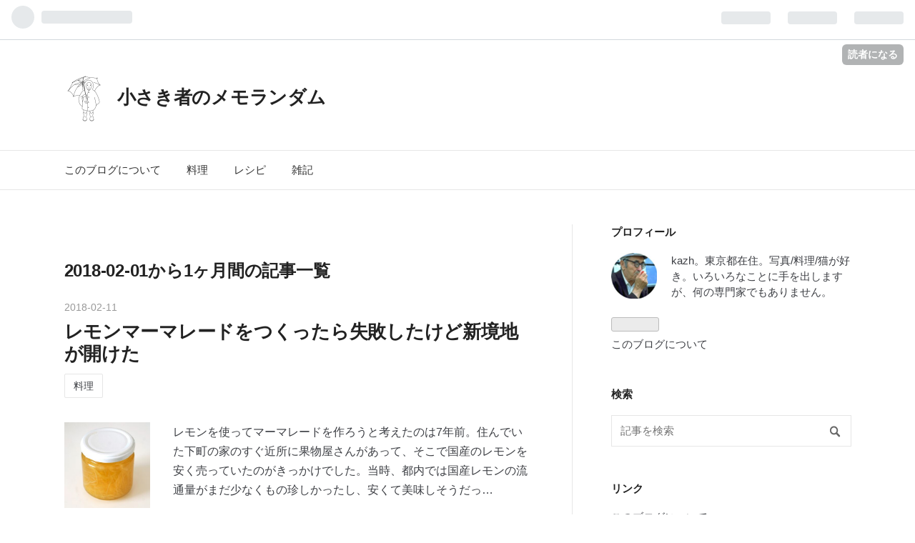

--- FILE ---
content_type: text/html; charset=utf-8
request_url: https://a.parva.blue/archive/2018/2
body_size: 8309
content:
<!DOCTYPE html>
<html
  lang="ja"

data-admin-domain="//blog.hatena.ne.jp"
data-admin-origin="https://blog.hatena.ne.jp"
data-author="kazhomely"
data-avail-langs="ja en"
data-blog="kazhomely.hatenablog.com"
data-blog-host="kazhomely.hatenablog.com"
data-blog-is-public="1"
data-blog-name="小さき者のメモランダム"
data-blog-owner="kazhomely"
data-blog-show-ads=""
data-blog-show-sleeping-ads=""
data-blog-uri="https://a.parva.blue/"
data-blog-uuid="8599973812314961068"
data-blogs-uri-base="https://a.parva.blue"
data-brand="pro"
data-data-layer="{&quot;hatenablog&quot;:{&quot;admin&quot;:{},&quot;analytics&quot;:{&quot;brand_property_id&quot;:&quot;&quot;,&quot;measurement_id&quot;:&quot;&quot;,&quot;non_sampling_property_id&quot;:&quot;&quot;,&quot;property_id&quot;:&quot;UA-43260293-2&quot;,&quot;separated_property_id&quot;:&quot;UA-29716941-22&quot;},&quot;blog&quot;:{&quot;blog_id&quot;:&quot;8599973812314961068&quot;,&quot;content_seems_japanese&quot;:&quot;true&quot;,&quot;disable_ads&quot;:&quot;custom_domain&quot;,&quot;enable_ads&quot;:&quot;false&quot;,&quot;enable_keyword_link&quot;:&quot;false&quot;,&quot;entry_show_footer_related_entries&quot;:&quot;true&quot;,&quot;force_pc_view&quot;:&quot;true&quot;,&quot;is_public&quot;:&quot;true&quot;,&quot;is_responsive_view&quot;:&quot;true&quot;,&quot;is_sleeping&quot;:&quot;true&quot;,&quot;lang&quot;:&quot;ja&quot;,&quot;name&quot;:&quot;\u5c0f\u3055\u304d\u8005\u306e\u30e1\u30e2\u30e9\u30f3\u30c0\u30e0&quot;,&quot;owner_name&quot;:&quot;kazhomely&quot;,&quot;uri&quot;:&quot;https://a.parva.blue/&quot;},&quot;brand&quot;:&quot;pro&quot;,&quot;page_id&quot;:&quot;archive&quot;,&quot;permalink_entry&quot;:null,&quot;pro&quot;:&quot;pro&quot;,&quot;router_type&quot;:&quot;blogs&quot;}}"
data-device="pc"
data-dont-recommend-pro="false"
data-global-domain="https://hatena.blog"
data-globalheader-color="b"
data-globalheader-type="pc"
data-has-touch-view="1"
data-help-url="https://help.hatenablog.com"
data-no-suggest-touch-view="1"
data-page="archive"
data-parts-domain="https://hatenablog-parts.com"
data-plus-available="1"
data-pro="true"
data-router-type="blogs"
data-sentry-dsn="https://03a33e4781a24cf2885099fed222b56d@sentry.io/1195218"
data-sentry-environment="production"
data-sentry-sample-rate="0.1"
data-static-domain="https://cdn.blog.st-hatena.com"
data-version="ce040fcbad0d42a5e1cae88990dad0"



  itemscope
  itemtype="http://schema.org/Blog"


  data-initial-state="{}"

  >
  <head prefix="og: http://ogp.me/ns# fb: http://ogp.me/ns/fb#">

  

  
  <meta name="viewport" content="width=device-width, initial-scale=1.0" />


  


  

  <meta name="robots" content="max-image-preview:large" />


  <meta charset="utf-8"/>
  <meta http-equiv="X-UA-Compatible" content="IE=7; IE=9; IE=10; IE=11" />
  <title>2018-02-01から1ヶ月間の記事一覧 - 小さき者のメモランダム</title>

  
  <link rel="canonical" href="https://a.parva.blue/archive/2018/02"/>



  

<meta itemprop="name" content="2018-02-01から1ヶ月間の記事一覧 - 小さき者のメモランダム"/>

  <meta itemprop="image" content="https://cdn.user.blog.st-hatena.com/default_entry_og_image/145229225/1514231031767978"/>


  <meta property="og:title" content="2018-02-01から1ヶ月間の記事一覧 - 小さき者のメモランダム"/>
<meta property="og:type" content="blog"/>
  <meta property="og:url" content="https://a.parva.blue/archive/2018/02"/>

  
  
  
  <meta property="og:image" content="https://cdn.image.st-hatena.com/image/scale/52d5721011f95f8e69206afcdc89b079aae38b17/backend=imagemagick;enlarge=0;height=1000;version=1;width=1200/https%3A%2F%2Fcdn.user.blog.st-hatena.com%2Fdefault_entry_og_image%2F145229225%2F1514231031767978"/>

<meta property="og:image:alt" content="2018-02-01から1ヶ月間の記事一覧 - 小さき者のメモランダム"/>
  <meta property="og:description" content="自分への制限を極力無くして綴るブログ。主に料理、その他はつれづれと。" />
<meta property="og:site_name" content="小さき者のメモランダム"/>

    <meta name="twitter:card" content="summary" />  <meta name="twitter:title" content="2018-02-01から1ヶ月間の記事一覧 - 小さき者のメモランダム" />  <meta name="twitter:description" content="自分への制限を極力無くして綴るブログ。主に料理、その他はつれづれと。" />  <meta name="twitter:app:name:iphone" content="はてなブログアプリ" />
  <meta name="twitter:app:id:iphone" content="583299321" />
  <meta name="twitter:app:url:iphone" content="hatenablog:///open?uri=https%3A%2F%2Fa.parva.blue%2Farchive%2F2018%2F2" />  <meta name="twitter:site" content="@kazhomely" />
  
    <meta name="google-site-verification" content="Q2pc2XT_s2MlLGv9nJr9JxD2g1x5o7v06JA644d1I3s" />
    <meta name="keywords" content="趣味の料理,日曜料理,男の料理,家飲み,宅飲み,雑記,内観" />


  
<script
  id="embed-gtm-data-layer-loader"
  data-data-layer-page-specific=""
>
(function() {
  function loadDataLayer(elem, attrName) {
    if (!elem) { return {}; }
    var json = elem.getAttribute(attrName);
    if (!json) { return {}; }
    return JSON.parse(json);
  }

  var globalVariables = loadDataLayer(
    document.documentElement,
    'data-data-layer'
  );
  var pageSpecificVariables = loadDataLayer(
    document.getElementById('embed-gtm-data-layer-loader'),
    'data-data-layer-page-specific'
  );

  var variables = [globalVariables, pageSpecificVariables];

  if (!window.dataLayer) {
    window.dataLayer = [];
  }

  for (var i = 0; i < variables.length; i++) {
    window.dataLayer.push(variables[i]);
  }
})();
</script>

<!-- Google Tag Manager -->
<script>(function(w,d,s,l,i){w[l]=w[l]||[];w[l].push({'gtm.start':
new Date().getTime(),event:'gtm.js'});var f=d.getElementsByTagName(s)[0],
j=d.createElement(s),dl=l!='dataLayer'?'&l='+l:'';j.async=true;j.src=
'https://www.googletagmanager.com/gtm.js?id='+i+dl;f.parentNode.insertBefore(j,f);
})(window,document,'script','dataLayer','GTM-P4CXTW');</script>
<!-- End Google Tag Manager -->











  <link rel="shortcut icon" href="https://a.parva.blue/icon/favicon">
<link rel="apple-touch-icon" href="https://a.parva.blue/icon/touch">
<link rel="icon" sizes="192x192" href="https://a.parva.blue/icon/link">

  

<link rel="alternate" type="application/atom+xml" title="Atom" href="https://a.parva.blue/feed"/>
<link rel="alternate" type="application/rss+xml" title="RSS2.0" href="https://a.parva.blue/rss"/>

  
  
  <link rel="author" href="http://www.hatena.ne.jp/kazhomely/">


  

  
      <link rel="preload" href="https://cdn.image.st-hatena.com/image/scale/02d2dfec2f956d2b83ae4ef01859e681b77f9dba/backend=imagemagick;height=500;quality=80;version=1;width=500/https%3A%2F%2Fcdn-ak.f.st-hatena.com%2Fimages%2Ffotolife%2Fk%2Fkazhomely%2F20180210%2F20180210221020.jpg" as="image"/>


  
    
<link rel="stylesheet" type="text/css" href="https://cdn.blog.st-hatena.com/css/blog.css?version=ce040fcbad0d42a5e1cae88990dad0"/>

    
  <link rel="stylesheet" type="text/css" href="https://usercss.blog.st-hatena.com/blog_style/8599973812314961068/c20c2aeefb790adc68c667be8012acac46cb6828"/>
  
  

  

  
<script> </script>

  
<style>
  div#google_afc_user,
  div.google-afc-user-container,
  div.google_afc_image,
  div.google_afc_blocklink {
      display: block !important;
  }
</style>


  

  

  <script src="//ajax.googleapis.com/ajax/libs/jquery/1.12.4/jquery.min.js"></script>
</head>

  <body class="page-archive enable-top-editarea enable-bottom-editarea globalheader-ng-enabled">
    

<div id="globalheader-container"
  data-brand="hatenablog"
  
  >
  <iframe id="globalheader" height="37" frameborder="0" allowTransparency="true"></iframe>
</div>


  
  
  
    <nav class="
      blog-controlls
      
    ">
      <div class="blog-controlls-blog-icon">
        <a href="https://a.parva.blue/">
          <img src="https://cdn.image.st-hatena.com/image/square/658756fb6d8aed5f2ecedad6aec4c2e3799f187e/backend=imagemagick;height=128;version=1;width=128/https%3A%2F%2Fcdn.user.blog.st-hatena.com%2Fblog_custom_icon%2F145229225%2F1566266332719594" alt="小さき者のメモランダム"/>
        </a>
      </div>
      <div class="blog-controlls-title">
        <a href="https://a.parva.blue/">小さき者のメモランダム</a>
      </div>
      <a href="https://blog.hatena.ne.jp/kazhomely/kazhomely.hatenablog.com/subscribe?utm_medium=button&amp;utm_campaign=subscribe_blog&amp;utm_source=blogs_topright_button" class="blog-controlls-subscribe-btn test-blog-header-controlls-subscribe">
        読者になる
      </a>
    </nav>
  

  <div id="container">
    <div id="container-inner">
      <header id="blog-title" data-brand="hatenablog">
  <div id="blog-title-inner" >
    <div id="blog-title-content">
      <h1 id="title"><a href="https://a.parva.blue/">小さき者のメモランダム</a></h1>
      
    </div>
  </div>
</header>

      
  <div id="top-editarea">
    <link rel="stylesheet" href="https://cdnjs.cloudflare.com/ajax/libs/Chart.js/2.9.4/Chart.min.css">
<link rel="stylesheet" href="https://cdnjs.cloudflare.com/ajax/libs/jquery-footable/3.1.6/footable.standalone.min.css">
<link rel="stylesheet" href="https://maxcdn.bootstrapcdn.com/font-awesome/4.7.0/css/font-awesome.min.css">
<script>
    $(function(){
        var logos = [
            "https://cdn-ak.f.st-hatena.com/images/fotolife/k/kazhomely/20190820/20190820104423.png",
            "https://cdn-ak.f.st-hatena.com/images/fotolife/k/kazhomely/20190820/20190820104420.png",
            "https://cdn-ak.f.st-hatena.com/images/fotolife/k/kazhomely/20190820/20190820104416.png",
            "https://cdn-ak.f.st-hatena.com/images/fotolife/k/kazhomely/20190820/20190820104412.png",
            "https://cdn-ak.f.st-hatena.com/images/fotolife/k/kazhomely/20190820/20190820104409.png",
            "https://cdn-ak.f.st-hatena.com/images/fotolife/k/kazhomely/20190820/20190820104405.png",
            "https://cdn-ak.f.st-hatena.com/images/fotolife/k/kazhomely/20190820/20190820104402.png",
            "https://cdn-ak.f.st-hatena.com/images/fotolife/k/kazhomely/20190820/20190820104358.png",
            "https://cdn-ak.f.st-hatena.com/images/fotolife/k/kazhomely/20190820/20190820104353.png",
            "https://cdn-ak.f.st-hatena.com/images/fotolife/k/kazhomely/20190820/20190820104349.png",
            "https://cdn-ak.f.st-hatena.com/images/fotolife/k/kazhomely/20190820/20190820104345.png",
            "https://cdn-ak.f.st-hatena.com/images/fotolife/k/kazhomely/20190820/20190820104341.png",
            "https://cdn-ak.f.st-hatena.com/images/fotolife/k/kazhomely/20190820/20190820104333.png",
            "https://cdn-ak.f.st-hatena.com/images/fotolife/k/kazhomely/20190820/20190820104329.png",
            "https://cdn-ak.f.st-hatena.com/images/fotolife/k/kazhomely/20190820/20190820104325.png",
            "https://cdn-ak.f.st-hatena.com/images/fotolife/k/kazhomely/20190820/20190820104321.png",
            "https://cdn-ak.f.st-hatena.com/images/fotolife/k/kazhomely/20190820/20190820104318.png",
            "https://cdn-ak.f.st-hatena.com/images/fotolife/k/kazhomely/20190820/20190820104314.png",
            "https://cdn-ak.f.st-hatena.com/images/fotolife/k/kazhomely/20190820/20190820104310.png",
            "https://cdn-ak.f.st-hatena.com/images/fotolife/k/kazhomely/20190820/20190820104305.png",
            "https://cdn-ak.f.st-hatena.com/images/fotolife/k/kazhomely/20190820/20190820104300.png",
            "https://cdn-ak.f.st-hatena.com/images/fotolife/k/kazhomely/20190820/20190820104256.png",
            "https://cdn-ak.f.st-hatena.com/images/fotolife/k/kazhomely/20190820/20190820104249.png",
            "https://cdn-ak.f.st-hatena.com/images/fotolife/k/kazhomely/20190820/20190820104245.png",
            "https://cdn-ak.f.st-hatena.com/images/fotolife/k/kazhomely/20190820/20190820104241.png",
            "https://cdn-ak.f.st-hatena.com/images/fotolife/k/kazhomely/20190820/20190820104237.png",
            "https://cdn-ak.f.st-hatena.com/images/fotolife/k/kazhomely/20190820/20190820104229.png",
            "https://cdn-ak.f.st-hatena.com/images/fotolife/k/kazhomely/20190820/20190820104225.png",
            "https://cdn-ak.f.st-hatena.com/images/fotolife/k/kazhomely/20190820/20190820104220.png",
            "https://cdn-ak.f.st-hatena.com/images/fotolife/k/kazhomely/20190820/20190820104208.png"
            ];
        $("h1#title").prepend('<img id="logo" src="' + logos[Math.floor(Math.random() * logos.length)] + '">');
        $("h1#title a").css("visibility", "visible");
    });
</script>
<nav class="main-navigation">
    <div class="menu-toggle">メニュー</div>
    <div class="main-navigation-inner">
        <ul>
            <li><a href="https://a.parva.blue/about">このブログについて</a></li>
            <li><a href="http://a.parva.blue/archive/category/%E6%96%99%E7%90%86">料理</a></li>
            <li><a href="http://a.parva.blue/archive/category/%E3%83%AC%E3%82%B7%E3%83%94">レシピ</a></li>
            <li><a href="http://a.parva.blue/archive/category/%E9%9B%91%E8%A8%98">雑記</a></li>
        </ul>
    </div>
</nav>
  </div>


      
        
      
      



<div id="content">
  <div id="content-inner">
    <div id="wrapper">
      <div id="main">
        <div id="main-inner">
          

          



          

          
            <h2 class="archive-heading">
              2018-02-01から1ヶ月間の記事一覧
            </h2>
          

          
            <div class="archive-entries">
              
                
                  <section class="archive-entry test-archive-entry autopagerize_page_element" data-uuid="17391345971615210890">
<div class="archive-entry-header">
  <div class="date archive-date">
    <a href="https://a.parva.blue/archive/2018/02/11" rel="nofollow">
      <time datetime="2018-02-11" title="2018-02-11">
        <span class="date-year">2018</span><span class="hyphen">-</span><span class="date-month">02</span><span class="hyphen">-</span><span class="date-day">11</span>
      </time>
    </a>
  </div>

  <h1 class="entry-title">
    <a class="entry-title-link" href="https://a.parva.blue/entry/lemon-marmalade">レモンマーマレードをつくったら失敗したけど新境地が開けた</a>
    
    
  </h1>
</div>


  <div class="categories">
    
      <a href="https://a.parva.blue/archive/category/%E6%96%99%E7%90%86" class="archive-category-link category-料理">料理</a>
    
  </div>


  <a href="https://a.parva.blue/entry/lemon-marmalade" class="entry-thumb-link">
    <div class="entry-thumb" style="background-image: url('https://cdn.image.st-hatena.com/image/scale/02d2dfec2f956d2b83ae4ef01859e681b77f9dba/backend=imagemagick;height=500;quality=80;version=1;width=500/https%3A%2F%2Fcdn-ak.f.st-hatena.com%2Fimages%2Ffotolife%2Fk%2Fkazhomely%2F20180210%2F20180210221020.jpg');">
    </div>
  </a>
<div class="archive-entry-body">
  <p class="entry-description">
    
      レモンを使ってマーマレードを作ろうと考えたのは7年前。住んでいた下町の家のすぐ近所に果物屋さんがあって、そこで国産のレモンを安く売っていたのがきっかけでした。当時、都内では国産レモンの流通量がまだ少なくもの珍しかったし、安くて美味しそうだっ…
    
  </p>

  
    <div class="archive-entry-tags-wrapper">
  <div class="archive-entry-tags">  </div>
</div>

  

  <span class="social-buttons">
    
    
      <a href="https://b.hatena.ne.jp/entry/s/a.parva.blue/entry/lemon-marmalade" class="bookmark-widget-counter">
        <img src="https://b.hatena.ne.jp/entry/image/https://a.parva.blue/entry/lemon-marmalade" alt="はてなブックマーク - レモンマーマレードをつくったら失敗したけど新境地が開けた" />
      </a>
    

    <span
      class="star-container"
      data-hatena-star-container
      data-hatena-star-url="https://a.parva.blue/entry/lemon-marmalade"
      data-hatena-star-title="レモンマーマレードをつくったら失敗したけど新境地が開けた"
      data-hatena-star-variant="profile-icon"
      data-hatena-star-profile-url-template="https://blog.hatena.ne.jp/{username}/"
    ></span>
  </span>
</div>
</section>
              
            </div>

          
        </div>

        
      </div>
    </div>

    
<aside id="box2">
  
  <div id="box2-inner">
    
      

<div class="hatena-module hatena-module-profile">
  <div class="hatena-module-title">
    プロフィール
  </div>
  <div class="hatena-module-body">
    
    <a href="https://a.parva.blue/about" class="profile-icon-link">
      <img src="https://cdn.profile-image.st-hatena.com/users/kazhomely/profile.png?1567059701"
      alt="id:kazhomely" class="profile-icon" />
    </a>
    

    

    

    
    <div class="profile-description">
      <p>kazh。東京都在住。写真/料理/猫が好き。いろいろなことに手を出しますが、何の専門家でもありません。</p>

    </div>
    

    
      <div class="hatena-follow-button-box btn-subscribe js-hatena-follow-button-box"
  
  >

  <a href="#" class="hatena-follow-button js-hatena-follow-button">
    <span class="subscribing">
      <span class="foreground">読者です</span>
      <span class="background">読者をやめる</span>
    </span>
    <span class="unsubscribing" data-track-name="profile-widget-subscribe-button" data-track-once>
      <span class="foreground">読者になる</span>
      <span class="background">読者になる</span>
    </span>
  </a>
  <div class="subscription-count-box js-subscription-count-box">
    <i></i>
    <u></u>
    <span class="subscription-count js-subscription-count">
    </span>
  </div>
</div>

    

    

    <div class="profile-about">
      <a href="https://a.parva.blue/about">このブログについて</a>
    </div>

  </div>
</div>

    
      <div class="hatena-module hatena-module-search-box">
  <div class="hatena-module-title">
    検索
  </div>
  <div class="hatena-module-body">
    <form class="search-form" role="search" action="https://a.parva.blue/search" method="get">
  <input type="text" name="q" class="search-module-input" value="" placeholder="記事を検索" required>
  <input type="submit" value="検索" class="search-module-button" />
</form>

  </div>
</div>

    
      <div class="hatena-module hatena-module-links">
  <div class="hatena-module-title">
    リンク
  </div>
  <div class="hatena-module-body">
    <ul class="hatena-urllist">
      
        <li>
          <a href="http://a.parva.blue/about">このブログについて</a>
        </li>
      
        <li>
          <a href="http://a.parva.blue/entry/2017/11/11/235608">ごあいさつ</a>
        </li>
      
    </ul>
  </div>
</div>

    
      

<div class="hatena-module hatena-module-category">
  <div class="hatena-module-title">
    カテゴリー
  </div>
  <div class="hatena-module-body">
    <ul class="hatena-urllist">
      
        <li>
          <a href="https://a.parva.blue/archive/category/%E9%9B%91%E8%A8%98" class="category-雑記">
            雑記 (21)
          </a>
        </li>
      
        <li>
          <a href="https://a.parva.blue/archive/category/%E3%83%AC%E3%82%B7%E3%83%94" class="category-レシピ">
            レシピ (7)
          </a>
        </li>
      
        <li>
          <a href="https://a.parva.blue/archive/category/%E6%96%99%E7%90%86" class="category-料理">
            料理 (32)
          </a>
        </li>
      
        <li>
          <a href="https://a.parva.blue/archive/category/%E6%97%85" class="category-旅">
            旅 (3)
          </a>
        </li>
      
    </ul>
  </div>
</div>

    
      <div class="hatena-module hatena-module-recent-entries ">
  <div class="hatena-module-title">
    <a href="https://a.parva.blue/archive">
      最新記事
    </a>
  </div>
  <div class="hatena-module-body">
    <ul class="recent-entries hatena-urllist ">
  
  
    
    <li class="urllist-item recent-entries-item">
      <div class="urllist-item-inner recent-entries-item-inner">
        
          
                      <div class="urllist-date-link recent-entries-date-link">
  <a href="https://a.parva.blue/archive/2021/12/19" rel="nofollow">
    <time datetime="2021-12-18T15:00:14Z" title="2021年12月19日">
      2021-12-19
    </time>
  </a>
</div>

          <a href="https://a.parva.blue/entry/poetry" class="urllist-title-link recent-entries-title-link  urllist-title recent-entries-title">父の背中</a>




          
          

                </div>
    </li>
  
    
    <li class="urllist-item recent-entries-item">
      <div class="urllist-item-inner recent-entries-item-inner">
        
          
                      <div class="urllist-date-link recent-entries-date-link">
  <a href="https://a.parva.blue/archive/2021/03/25" rel="nofollow">
    <time datetime="2021-03-25T14:11:55Z" title="2021年3月25日">
      2021-03-25
    </time>
  </a>
</div>

          <a href="https://a.parva.blue/entry/diet-risotto" class="urllist-title-link recent-entries-title-link  urllist-title recent-entries-title">美味しくやせる！和風炊き込みリゾットのススメ</a>




          
          

                </div>
    </li>
  
    
    <li class="urllist-item recent-entries-item">
      <div class="urllist-item-inner recent-entries-item-inner">
        
          
                      <div class="urllist-date-link recent-entries-date-link">
  <a href="https://a.parva.blue/archive/2020/08/13" rel="nofollow">
    <time datetime="2020-08-12T23:53:55Z" title="2020年8月13日">
      2020-08-13
    </time>
  </a>
</div>

          <a href="https://a.parva.blue/entry/pazus-bread-2020" class="urllist-title-link recent-entries-title-link  urllist-title recent-entries-title">パズーパン・コレクション2020</a>




          
          

                </div>
    </li>
  
    
    <li class="urllist-item recent-entries-item">
      <div class="urllist-item-inner recent-entries-item-inner">
        
          
                      <div class="urllist-date-link recent-entries-date-link">
  <a href="https://a.parva.blue/archive/2020/04/06" rel="nofollow">
    <time datetime="2020-04-06T11:01:21Z" title="2020年4月6日">
      2020-04-06
    </time>
  </a>
</div>

          <a href="https://a.parva.blue/entry/bless-you" class="urllist-title-link recent-entries-title-link  urllist-title recent-entries-title">外出自粛の今だからこそ美味しいものを食べよう</a>




          
          

                </div>
    </li>
  
    
    <li class="urllist-item recent-entries-item">
      <div class="urllist-item-inner recent-entries-item-inner">
        
          
                      <div class="urllist-date-link recent-entries-date-link">
  <a href="https://a.parva.blue/archive/2019/12/18" rel="nofollow">
    <time datetime="2019-12-18T10:29:44Z" title="2019年12月18日">
      2019-12-18
    </time>
  </a>
</div>

          <a href="https://a.parva.blue/entry/4days_in_hokkaido" class="urllist-title-link recent-entries-title-link  urllist-title recent-entries-title">トマムで雲海を見たら家に帰れなくなった話</a>




          
          

                </div>
    </li>
  
</ul>

      </div>
</div>

    
      

<div class="hatena-module hatena-module-archive" data-archive-type="default" data-archive-url="https://a.parva.blue/archive">
  <div class="hatena-module-title">
    <a href="https://a.parva.blue/archive">月別アーカイブ</a>
  </div>
  <div class="hatena-module-body">
    
      
        <ul class="hatena-urllist">
          
            <li class="archive-module-year archive-module-year-hidden" data-year="2021">
              <div class="archive-module-button">
                <span class="archive-module-hide-button">▼</span>
                <span class="archive-module-show-button">▶</span>
              </div>
              <a href="https://a.parva.blue/archive/2021" class="archive-module-year-title archive-module-year-2021">
                2021
              </a>
              <ul class="archive-module-months">
                
                  <li class="archive-module-month">
                    <a href="https://a.parva.blue/archive/2021/12" class="archive-module-month-title archive-module-month-2021-12">
                      2021 / 12
                    </a>
                  </li>
                
                  <li class="archive-module-month">
                    <a href="https://a.parva.blue/archive/2021/03" class="archive-module-month-title archive-module-month-2021-3">
                      2021 / 3
                    </a>
                  </li>
                
              </ul>
            </li>
          
            <li class="archive-module-year archive-module-year-hidden" data-year="2020">
              <div class="archive-module-button">
                <span class="archive-module-hide-button">▼</span>
                <span class="archive-module-show-button">▶</span>
              </div>
              <a href="https://a.parva.blue/archive/2020" class="archive-module-year-title archive-module-year-2020">
                2020
              </a>
              <ul class="archive-module-months">
                
                  <li class="archive-module-month">
                    <a href="https://a.parva.blue/archive/2020/08" class="archive-module-month-title archive-module-month-2020-8">
                      2020 / 8
                    </a>
                  </li>
                
                  <li class="archive-module-month">
                    <a href="https://a.parva.blue/archive/2020/04" class="archive-module-month-title archive-module-month-2020-4">
                      2020 / 4
                    </a>
                  </li>
                
              </ul>
            </li>
          
            <li class="archive-module-year archive-module-year-hidden" data-year="2019">
              <div class="archive-module-button">
                <span class="archive-module-hide-button">▼</span>
                <span class="archive-module-show-button">▶</span>
              </div>
              <a href="https://a.parva.blue/archive/2019" class="archive-module-year-title archive-module-year-2019">
                2019
              </a>
              <ul class="archive-module-months">
                
                  <li class="archive-module-month">
                    <a href="https://a.parva.blue/archive/2019/12" class="archive-module-month-title archive-module-month-2019-12">
                      2019 / 12
                    </a>
                  </li>
                
                  <li class="archive-module-month">
                    <a href="https://a.parva.blue/archive/2019/10" class="archive-module-month-title archive-module-month-2019-10">
                      2019 / 10
                    </a>
                  </li>
                
                  <li class="archive-module-month">
                    <a href="https://a.parva.blue/archive/2019/08" class="archive-module-month-title archive-module-month-2019-8">
                      2019 / 8
                    </a>
                  </li>
                
                  <li class="archive-module-month">
                    <a href="https://a.parva.blue/archive/2019/06" class="archive-module-month-title archive-module-month-2019-6">
                      2019 / 6
                    </a>
                  </li>
                
                  <li class="archive-module-month">
                    <a href="https://a.parva.blue/archive/2019/05" class="archive-module-month-title archive-module-month-2019-5">
                      2019 / 5
                    </a>
                  </li>
                
                  <li class="archive-module-month">
                    <a href="https://a.parva.blue/archive/2019/04" class="archive-module-month-title archive-module-month-2019-4">
                      2019 / 4
                    </a>
                  </li>
                
                  <li class="archive-module-month">
                    <a href="https://a.parva.blue/archive/2019/03" class="archive-module-month-title archive-module-month-2019-3">
                      2019 / 3
                    </a>
                  </li>
                
                  <li class="archive-module-month">
                    <a href="https://a.parva.blue/archive/2019/02" class="archive-module-month-title archive-module-month-2019-2">
                      2019 / 2
                    </a>
                  </li>
                
                  <li class="archive-module-month">
                    <a href="https://a.parva.blue/archive/2019/01" class="archive-module-month-title archive-module-month-2019-1">
                      2019 / 1
                    </a>
                  </li>
                
              </ul>
            </li>
          
            <li class="archive-module-year archive-module-year-hidden" data-year="2018">
              <div class="archive-module-button">
                <span class="archive-module-hide-button">▼</span>
                <span class="archive-module-show-button">▶</span>
              </div>
              <a href="https://a.parva.blue/archive/2018" class="archive-module-year-title archive-module-year-2018">
                2018
              </a>
              <ul class="archive-module-months">
                
                  <li class="archive-module-month">
                    <a href="https://a.parva.blue/archive/2018/12" class="archive-module-month-title archive-module-month-2018-12">
                      2018 / 12
                    </a>
                  </li>
                
                  <li class="archive-module-month">
                    <a href="https://a.parva.blue/archive/2018/10" class="archive-module-month-title archive-module-month-2018-10">
                      2018 / 10
                    </a>
                  </li>
                
                  <li class="archive-module-month">
                    <a href="https://a.parva.blue/archive/2018/09" class="archive-module-month-title archive-module-month-2018-9">
                      2018 / 9
                    </a>
                  </li>
                
                  <li class="archive-module-month">
                    <a href="https://a.parva.blue/archive/2018/08" class="archive-module-month-title archive-module-month-2018-8">
                      2018 / 8
                    </a>
                  </li>
                
                  <li class="archive-module-month">
                    <a href="https://a.parva.blue/archive/2018/07" class="archive-module-month-title archive-module-month-2018-7">
                      2018 / 7
                    </a>
                  </li>
                
                  <li class="archive-module-month">
                    <a href="https://a.parva.blue/archive/2018/06" class="archive-module-month-title archive-module-month-2018-6">
                      2018 / 6
                    </a>
                  </li>
                
                  <li class="archive-module-month">
                    <a href="https://a.parva.blue/archive/2018/05" class="archive-module-month-title archive-module-month-2018-5">
                      2018 / 5
                    </a>
                  </li>
                
                  <li class="archive-module-month">
                    <a href="https://a.parva.blue/archive/2018/04" class="archive-module-month-title archive-module-month-2018-4">
                      2018 / 4
                    </a>
                  </li>
                
                  <li class="archive-module-month">
                    <a href="https://a.parva.blue/archive/2018/03" class="archive-module-month-title archive-module-month-2018-3">
                      2018 / 3
                    </a>
                  </li>
                
                  <li class="archive-module-month">
                    <a href="https://a.parva.blue/archive/2018/02" class="archive-module-month-title archive-module-month-2018-2">
                      2018 / 2
                    </a>
                  </li>
                
                  <li class="archive-module-month">
                    <a href="https://a.parva.blue/archive/2018/01" class="archive-module-month-title archive-module-month-2018-1">
                      2018 / 1
                    </a>
                  </li>
                
              </ul>
            </li>
          
            <li class="archive-module-year archive-module-year-hidden" data-year="2017">
              <div class="archive-module-button">
                <span class="archive-module-hide-button">▼</span>
                <span class="archive-module-show-button">▶</span>
              </div>
              <a href="https://a.parva.blue/archive/2017" class="archive-module-year-title archive-module-year-2017">
                2017
              </a>
              <ul class="archive-module-months">
                
                  <li class="archive-module-month">
                    <a href="https://a.parva.blue/archive/2017/12" class="archive-module-month-title archive-module-month-2017-12">
                      2017 / 12
                    </a>
                  </li>
                
                  <li class="archive-module-month">
                    <a href="https://a.parva.blue/archive/2017/11" class="archive-module-month-title archive-module-month-2017-11">
                      2017 / 11
                    </a>
                  </li>
                
              </ul>
            </li>
          
        </ul>
      
    
  </div>
</div>

    
    
  </div>
</aside>



  </div>
</div>


      

      
  <div id="bottom-editarea">
    <script>
    window.lazySizesConfig = window.lazySizesConfig || {};
    window.lazySizesConfig.init = false;
</script>
<script src="https://cdnjs.cloudflare.com/ajax/libs/lazysizes/5.1.1/lazysizes.min.js"></script>
<script src="https://cdnjs.cloudflare.com/ajax/libs/Chart.js/2.9.4/Chart.min.js"></script>
<script>
    $(function(){
        console.log($('.entry-content').children(':first').eq(0).hasClass('autolayout'));
        if($('.entry-content').children(':first').eq(0).hasClass('autolayout')){
            $('p:has(img.hatena-fotolife)').add('div.images-row').each(function(){
                $(this).prev().filter('p:not(:has(img))').eq(0).addClass('before-pic');
            });
            $('div.images-row~p:not(:has(img))').each(function(){
                $(this).prev().eq(0).addClass('margin-bottom')
            });
        }
        $(".menu-toggle").on("click", function() {
            $(".main-navigation").toggleClass("toggled");
        });
        $("img.hatena-fotolife").each(function(){
            $(this).attr("data-src", $(this).attr("src"));
            $(this).removeAttr("src");
            if($(this).hasClass("tate")){
                $(this).attr("src", "https://cdn-ak.f.st-hatena.com/images/fotolife/k/kazhomely/20190819/20190819172653.png");
            }else if($(this).hasClass("shikaku")){
                $(this).attr("src", "https://cdn-ak.f.st-hatena.com/images/fotolife/k/kazhomely/20190819/20190819172705.png");
            }else{
                $(this).attr("src", "https://cdn-ak.f.st-hatena.com/images/fotolife/k/kazhomely/20190819/20190819132736.png");
            }
            $(this).addClass("lazyload");
        });
        lazySizes.init();
    });
</script>
  </div>


    </div>
  </div>
  
<footer id="footer" data-brand="hatenablog">
  <div id="footer-inner">
    
    <address class="footer-address">
      <a href="https://a.parva.blue/">
        <img src="https://cdn.image.st-hatena.com/image/square/658756fb6d8aed5f2ecedad6aec4c2e3799f187e/backend=imagemagick;height=128;version=1;width=128/https%3A%2F%2Fcdn.user.blog.st-hatena.com%2Fblog_custom_icon%2F145229225%2F1566266332719594" width="16" height="16" alt="小さき者のメモランダム"/>
        <span class="footer-address-name">小さき者のメモランダム</span>
      </a>
    </address>
    <p class="services">
      Powered by <a href="https://hatena.blog/">Hatena Blog</a>
      |
        <a href="https://blog.hatena.ne.jp/-/abuse_report?target_url=https%3A%2F%2Fa.parva.blue%2Farchive%2F2018%2F2" class="report-abuse-link test-report-abuse-link" target="_blank">ブログを報告する</a>
    </p>
  </div>
</footer>


  
  <script async src="https://s.hatena.ne.jp/js/widget/star.js"></script>
  
  
  <script>
    if (typeof window.Hatena === 'undefined') {
      window.Hatena = {};
    }
    if (!Hatena.hasOwnProperty('Star')) {
      Hatena.Star = {
        VERSION: 2,
      };
    }
  </script>


  
    <div id="fb-root"></div>
<script>(function(d, s, id) {
  var js, fjs = d.getElementsByTagName(s)[0];
  if (d.getElementById(id)) return;
  js = d.createElement(s); js.id = id;
  js.src = "//connect.facebook.net/ja_JP/sdk.js#xfbml=1&appId=719729204785177&version=v17.0";
  fjs.parentNode.insertBefore(js, fjs);
}(document, 'script', 'facebook-jssdk'));</script>

  
  

<div class="quote-box">
  <div class="tooltip-quote tooltip-quote-stock">
    <i class="blogicon-quote" title="引用をストック"></i>
  </div>
  <div class="tooltip-quote tooltip-quote-tweet js-tooltip-quote-tweet">
    <a class="js-tweet-quote" target="_blank" data-track-name="quote-tweet" data-track-once>
      <img src="https://cdn.blog.st-hatena.com/images/admin/quote/quote-x-icon.svg?version=ce040fcbad0d42a5e1cae88990dad0" title="引用して投稿する" >
    </a>
  </div>
</div>

<div class="quote-stock-panel" id="quote-stock-message-box" style="position: absolute; z-index: 3000">
  <div class="message-box" id="quote-stock-succeeded-message" style="display: none">
    <p>引用をストックしました</p>
    <button class="btn btn-primary" id="quote-stock-show-editor-button" data-track-name="curation-quote-edit-button">ストック一覧を見る</button>
    <button class="btn quote-stock-close-message-button">閉じる</button>
  </div>

  <div class="message-box" id="quote-login-required-message" style="display: none">
    <p>引用するにはまずログインしてください</p>
    <button class="btn btn-primary" id="quote-login-button">ログイン</button>
    <button class="btn quote-stock-close-message-button">閉じる</button>
  </div>

  <div class="error-box" id="quote-stock-failed-message" style="display: none">
    <p>引用をストックできませんでした。再度お試しください</p>
    <button class="btn quote-stock-close-message-button">閉じる</button>
  </div>

  <div class="error-box" id="unstockable-quote-message-box" style="display: none; position: absolute; z-index: 3000;">
    <p>限定公開記事のため引用できません。</p>
  </div>
</div>

<script type="x-underscore-template" id="js-requote-button-template">
  <div class="requote-button js-requote-button">
    <button class="requote-button-btn tipsy-top" title="引用する"><i class="blogicon-quote"></i></button>
  </div>
</script>



  
  <div id="hidden-subscribe-button" style="display: none;">
    <div class="hatena-follow-button-box btn-subscribe js-hatena-follow-button-box"
  
  >

  <a href="#" class="hatena-follow-button js-hatena-follow-button">
    <span class="subscribing">
      <span class="foreground">読者です</span>
      <span class="background">読者をやめる</span>
    </span>
    <span class="unsubscribing" data-track-name="profile-widget-subscribe-button" data-track-once>
      <span class="foreground">読者になる</span>
      <span class="background">読者になる</span>
    </span>
  </a>
  <div class="subscription-count-box js-subscription-count-box">
    <i></i>
    <u></u>
    <span class="subscription-count js-subscription-count">
    </span>
  </div>
</div>

  </div>

  



    


  <script async src="https://platform.twitter.com/widgets.js" charset="utf-8"></script>

<script src="https://b.st-hatena.com/js/bookmark_button.js" charset="utf-8" async="async"></script>


<script type="text/javascript" src="https://cdn.blog.st-hatena.com/js/external/jquery.min.js?v=1.12.4&amp;version=ce040fcbad0d42a5e1cae88990dad0"></script>







<script src="https://cdn.blog.st-hatena.com/js/texts-ja.js?version=ce040fcbad0d42a5e1cae88990dad0"></script>



  <script id="vendors-js" data-env="production" src="https://cdn.blog.st-hatena.com/js/vendors.js?version=ce040fcbad0d42a5e1cae88990dad0" crossorigin="anonymous"></script>

<script id="hatenablog-js" data-env="production" src="https://cdn.blog.st-hatena.com/js/hatenablog.js?version=ce040fcbad0d42a5e1cae88990dad0" crossorigin="anonymous" data-page-id="archive-year-month"></script>


  <script>Hatena.Diary.GlobalHeader.init()</script>







    

    





  </body>
</html>
